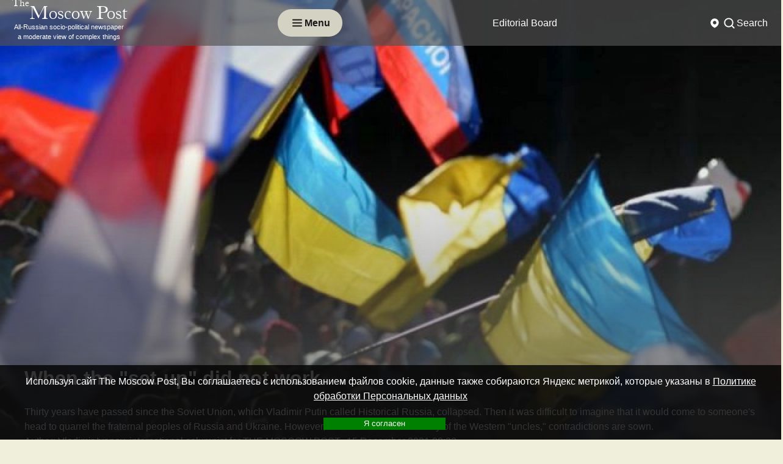

--- FILE ---
content_type: text/html; charset=utf-8
request_url: https://www.msk-post.com/in_world/when_the_set_up_did_not_work33082/
body_size: 15344
content:
<!DOCTYPE html>
<html lang="ru">
<head>
    <meta http-equiv="Content-Type" content="text/html; charset=utf-8"/>
    <meta http-equiv="X-UA-Compatible" content="IE=edge"/>
    <meta name="viewport" content="width=device-width,initial-scale=1"/>
    <link rel="apple-touch-icon" sizes="57x57" href="/img/site/favicons/apple-icon-57x57.png">
    <link rel="apple-touch-icon" sizes="60x60" href="/img/site/favicons/apple-icon-60x60.png">
    <link rel="apple-touch-icon" sizes="72x72" href="/img/site/favicons/apple-icon-72x72.png">
    <link rel="apple-touch-icon" sizes="76x76" href="/img/site/favicons/apple-icon-76x76.png">
    <link rel="apple-touch-icon" sizes="114x114" href="/img/site/favicons/apple-icon-114x114.png">
    <link rel="apple-touch-icon" sizes="120x120" href="/img/site/favicons/apple-icon-120x120.png">
    <link rel="apple-touch-icon" sizes="144x144" href="/img/site/favicons/apple-icon-144x144.png">
    <link rel="apple-touch-icon" sizes="152x152" href="/img/site/favicons/apple-icon-152x152.png">
    <link rel="apple-touch-icon" sizes="180x180" href="/img/site/favicons/apple-icon-180x180.png">
    <link rel="icon" type="image/svg+xml" sizes="120x120" href="/desing/favicons/icon-120x120.svg">
    <link rel="icon" type="image/png" sizes="192x192" href="/img/site/favicons/android-icon-192x192.png">
    <link rel="icon" type="image/png" sizes="32x32" href="/img/site/favicons/favicon-32x32.png">
    <link rel="icon" type="image/png" sizes="96x96" href="/img/site/favicons/favicon-96x96.png">
    <link rel="icon" type="image/png" sizes="16x16" href="/img/site/favicons/favicon-16x16.png">
    <link rel="manifest" href="/img/site/favicons/manifest.json">
    <meta name="msapplication-TileColor" content="#ffffff">
    <meta name="msapplication-TileImage" content="/img/site/favicons/ms-icon-144x144.png">
    <meta name="theme-color" content="#ffffff">


    <meta name="robots" content="noyaca"/>
    <meta name="Robots" content="INDEX,FOLLOW"/>
    <meta name="Document-state" content="Dynamic"/>
    <meta name="Revizit-after" content="5 days"/>
    <meta name="legal-url" content="www.msk-post.com"/>
    <title>When the set-up did not work | news from Russia and the World — The Moscow Post</title>
            <link rel="alternate" type="application/rss+xml" title="RSS The Moscow Post" href="/export/msk-post.rss"/>
        <link rel="canonical" href="https://www.msk-post.com/in_world/when_the_set_up_did_not_work33082/"/>
                <link rel="amphtml" href="https://www.msk-post.com/in_world/when_the_set_up_did_not_work33082/?amp=1"/>
    
    <meta name="description" content="When the set-up did not work. Thirty years have passed since the Soviet Union, which Vladimir Putin called Historical Russia, collapsed. Then it was difficult to imagine that it would come to someone&amp;#39;s head to quarrel the fraternal peoples of Russia and Ukraine. However, with the efforts and money of the Western &amp;quot;uncles,&amp;quot; contradictions are sown.">
                            <meta property="fb:app_id" content='100007987450928'>
                    <meta property="og:locale" content='en_EN'>
                    <meta property="og:type" content='article'>
                    <meta property="og:site_name" content='The Moscow Post'>
                    <meta property="article:section" content='In the world'>
                    <meta property="article:published_time" content='Wed, 15 Dec 2021 08:33:57 +0300'>
                    <meta property="og:title" content='When the set-up did not work | news from Russia and the World — The Moscow Post'>
                    <meta property="og:description" content='Thirty years have passed since the Soviet Union, which Vladimir Putin called Historical Russia, collapsed. Then it was difficult to imagine that it would come to someone&#39;s head to quarrel the fraternal peoples of Russia and Ukraine. However, with the efforts and money of the Western &quot;uncles,&quot; contradictions are sown.'>
                    <meta property="og:url" content='https://www.msk-post.com/in_world/when_the_set_up_did_not_work33082/'>
                    <meta property="og:image" content='https://www.msk-post.com/img/articles/34000/33082/medium_33082(800x0).webp'>
                    <meta property="og:image:width" content='300'>
                    <meta property="og:image:height" content='300'>
                                    <meta name="twitter:card" content='summary_large_image'>
                    <meta name="twitter:site" content='@themoscowpost_su'>
                    <meta name="twitter:title" content='When the set-up did not work | news from Russia and the World — The Moscow Post'>
                    <meta name="twitter:description" content='Thirty years have passed since the Soviet Union, which Vladimir Putin called Historical Russia, collapsed. Then it was difficult to imagine that it would come to someone&#39;s head to quarrel the fraternal peoples of Russia and Ukraine. However, with the efforts and money of the Western &quot;uncles,&quot; contradictions are sown.'>
                    <meta name="twitter:image" content='https://www.msk-post.com/img/articles/34000/33082/medium_33082(800x0).webp'>
                <meta name="msvalidate.01" content="8639893E0C063BD7678753B7148F8395"/>
    <meta name="verify-v1" content="dmMMFyMo/5oF8QeLSRDJhJKbRJUgNtWerO4TOmmSGHk="/>
    <meta name="yandex-verification" content="27d45d69434a0297"/>
    <meta name="yandex-verification" content="b54c263cc9e5c958"/>
    <meta name="yandex-verification" content="8665ea488cb2fdbc"/>
    <meta name="yandex-verification" content="b50b14521f88a728"/>
    <link rel="stylesheet" href="/css/templates/dzen/style.min.css?v1769007691"/>

    <!--script src="/js/vk.openapi.min.js?v1769007691" async=""></script-->


    <link href="/css/fontawesome/fontawesome.min.css" rel="stylesheet">
    <!--link href="/css/fontawesome/regular.min.css" rel="stylesheet"-->
    <link href="/css/fontawesome/solid.min.css" rel="stylesheet">

    <!-- Yandex.Metrika counter -->
<script type="text/javascript">
    (function(m,e,t,r,i,k,a){
        m[i]=m[i]||function(){(m[i].a=m[i].a||[]).push(arguments)};
        m[i].l=1*new Date();
        for (var j = 0; j < document.scripts.length; j++) {if (document.scripts[j].src === r) { return; }}
        k=e.createElement(t),a=e.getElementsByTagName(t)[0],k.async=1,k.src=r,a.parentNode.insertBefore(k,a)
    })(window, document,'script','https://mc.yandex.ru/metrika/tag.js?id=104267305', 'ym');

    ym(104267305, 'init', {ssr:true, webvisor:true, clickmap:true, ecommerce:"dataLayer", accurateTrackBounce:true, trackLinks:true});
</script>
<noscript><div><img src="https://mc.yandex.ru/watch/104267305" style="position:absolute; left:-9999px;" alt="" /></div></noscript>
<!-- /Yandex.Metrika counter -->
</head>
<body>
<div class="wrapper">
    <header class="header">
                            <div class="black header__top">
    <div class="header__container">
        <a href="/" class="header-top__logo">
            <p class="min">The</p>
            <p>Moscow Post</p>
            <span class="slogan s_news">All-Russian socio-political newspaper<br>a moderate view of complex things</span>
        </a>
        <div class="button-menu header__button-menu icon-menu your-menu">
            <svg xmlns="http://www.w3.org/2000/svg" width="24" height="25" viewBox="0 0 24 25" fill="none">
                <path d="M5 7.5H19" stroke="white" stroke-width="2" stroke-linecap="round"/>
                <path d="M5 12.5H19" stroke="white" stroke-width="2" stroke-linecap="round"/>
                <path d="M5 17.5H19" stroke="white" stroke-width="2" stroke-linecap="round"/>
            </svg>
            <p class="button-menu__text">Menu</p>
        </div>
                    <nav class="menu header__menu top">
                <ul class="menu__list">
                                                                    <li class="menu__item">
                            <a href="/abouts/info/" class="menu__link">Editorial Board</a>
                        </li>
                                                                    <li class="menu__item">
                            <a href="/all/" class="menu__link">All publications</a>
                        </li>
                                    </ul>
            </nav>
                <div class="header__choice">
            <div class="your-class header__region rigion">
                <svg xmlns="http://www.w3.org/2000/svg" width="24" height="25" viewBox="0 0 24 25" fill="none">
                    <path fill-rule="evenodd" clip-rule="evenodd" d="M12.398 20.304C13.881 19.5348 19 16.5163 19 11.5C19 7.63401 15.866 4.5 12 4.5C8.13401 4.5 5 7.63401 5 11.5C5 16.5163 10.119 19.5348 11.602 20.304C11.8548 20.4351 12.1452 20.4351 12.398 20.304ZM12 14.5C13.6569 14.5 15 13.1569 15 11.5C15 9.84315 13.6569 8.5 12 8.5C10.3431 8.5 9 9.84315 9 11.5C9 13.1569 10.3431 14.5 12 14.5Z" fill="#171717"/>
                </svg>
                            </div>
            <div class="your-class header__search search">
                <div class="search__item">
                    <svg xmlns="http://www.w3.org/2000/svg" width="24" height="25" viewBox="0 0 24 25" fill="none">
                        <circle cx="11" cy="11.5" r="7" stroke="#171717" stroke-width="2"/>
                        <path d="M20 20.5L17 17.5" stroke="#171717" stroke-width="2" stroke-linecap="round"/>
                    </svg>
                    <div class="search__title">Search</div>
                </div>
                <form class="search__form" action="/search/">
                    <input type="text" id="search" name="term" placeholder="Search" class="search__input"/>
                    <button class="search__button">
                        <svg xmlns="http://www.w3.org/2000/svg" width="24" height="25" viewBox="0 0 24 25" fill="none">
                            <circle cx="11" cy="11.5" r="7" stroke="#171717" stroke-width="2"/>
                            <path d="M20 20.5L17 17.5" stroke="#171717" stroke-width="2" stroke-linecap="round"/>
                        </svg>
                    </button>
                </form>
            </div>
        </div>
    </div>
</div>
<div class="your-menu header__open-menu open-menu">
    <div class="open-menu__container">
        <div class="open-menu__top">
            <div class="button-menu header__button-menu icon-menu">
                <img src="/img/site/templates/dzen/button-menu-close.svg" class="button-menu__icon"/>
                <p class="button-menu__text">Закрыть</p>
            </div>
            <div class="open-menu__row-logo">
                <img src="/img/site/templates/dzen/logo.svg" alt="The Moscow Post" class="open-menu__logo"/>
                <div class="header__logo-text-row">
                    <div class="header__logo-text logo-text"><span class="min">The </span><span>Moscow Post</span></div>
                </div>
            </div>
            <div class="header__choice" data-da=".open-menu__container, 980, last">
                <div class="your-class header__region rigion">
                    <svg xmlns="http://www.w3.org/2000/svg" width="24" height="25" viewBox="0 0 24 25" fill="none">
                        <path fill-rule="evenodd" clip-rule="evenodd" d="M12.398 20.304C13.881 19.5348 19 16.5163 19 11.5C19 7.63401 15.866 4.5 12 4.5C8.13401 4.5 5 7.63401 5 11.5C5 16.5163 10.119 19.5348 11.602 20.304C11.8548 20.4351 12.1452 20.4351 12.398 20.304ZM12 14.5C13.6569 14.5 15 13.1569 15 11.5C15 9.84315 13.6569 8.5 12 8.5C10.3431 8.5 9 9.84315 9 11.5C9 13.1569 10.3431 14.5 12 14.5Z" fill="#171717"/>
                    </svg>
                                    </div>
                <div class="your-class header__search search">
                    <div class="search__item">
                        <svg xmlns="http://www.w3.org/2000/svg" width="24" height="25" viewBox="0 0 24 25" fill="none">
                            <circle cx="11" cy="11.5" r="7" stroke="#171717" stroke-width="2"/>
                            <path d="M20 20.5L17 17.5" stroke="#171717" stroke-width="2" stroke-linecap="round"/>
                        </svg>
                        <div class="search__title">Search</div>
                    </div>
                    <form class="search__form" action="/search/">
                        <input type="text" id="search" name="term" placeholder="Search" class="search__input"/>
                        <button class="search__button">
                            <svg xmlns="http://www.w3.org/2000/svg" width="24" height="25" viewBox="0 0 24 25" fill="none">
                                <circle cx="11" cy="11.5" r="7" stroke="#171717" stroke-width="2"/>
                                <path d="M20 20.5L17 17.5" stroke="#171717" stroke-width="2" stroke-linecap="round"/>
                            </svg>
                        </button>
                    </form>
                </div>
            </div>
        </div>
        <div class="open-menu__bottom">
                            <nav class="menu open-menu__menu menu-top">
                    <ul class="menu__list">
                        <li class="menu__item"><a href="/all/" class="menu__link page-section-link">All publications</a></li>
                                                                                                                                        <li class="menu__item">
                                    <a href="/politics/" class="menu__link page-section-link">Politics</a>
                                </li>
                                                                                                                <li class="menu__item active">
                                    <a href="/in_world/" class="menu__link page-section-link">In the world</a>
                                </li>
                                                                                                                <li class="menu__item">
                                    <a href="/economics/" class="menu__link page-section-link">Economy</a>
                                </li>
                                                                                                                <li class="menu__item">
                                    <a href="/culture/" class="menu__link page-section-link">Culture</a>
                                </li>
                                                                                                                <li class="menu__item">
                                    <a href="/sport/" class="menu__link page-section-link">Sport</a>
                                </li>
                                                                                                                <li class="menu__item">
                                    <a href="/society/" class="menu__link page-section-link">Society</a>
                                </li>
                                                                                                                <li class="menu__item">
                                    <a href="/redactor/" class="menu__link page-section-link">Author's column</a>
                                </li>
                                                                                                                <li class="menu__item">
                                    <a href="/regions/" class="menu__link page-section-link">Регионы</a>
                                </li>
                                                                                                                <li class="menu__item">
                                    <a href="/abouts/info/" class="menu__link page-section-link">Editorial Board</a>
                                </li>
                                                                                                                            </ul>
                </nav>
                                        <div class="open-menu__social">
                                    </div>
                    </div>
    </div>
</div>            </header>
    <main class="page">
                    <div data-observ></div>
            <section class="name-news" itemscope="" itemtype="http://schema.org/Article">
    <picture itemprop="image" itemscope itemtype="http://schema.org/ImageObject">
        <img srcset="/img/articles/34000/33082/medium_33082(1920x0).webp?v1639546437 1920w"src="/img/articles/34000/33082/medium_33082(1920x0).jpg?v1639546437"itemprop="url" loading="lazy" class="name-news__fon" title="When the &quot;set-up&quot; did not work" alt="When the &quot;set-up&quot; did not work" loading="lazy"width='1920' />    </picture>
        <div class="name-news__container" itemprop="publisher" itemscope itemtype="http://schema.org/Organization">
        <meta itemprop="name" content="The Moscow post"/>
        <span itemprop="logo" itemscope itemtype="http://schema.org/ImageObject">
            <img srcset="/img/articles/34000/33082/medium_33082(100x0).webp?v1639546437 100w"src="/img/articles/34000/33082/medium_33082(100x0).jpg?v1639546437"itemprop="image url" class="img-shaddow article-img" style="display:none;" title="When the &quot;set-up&quot; did not work" alt="When the &quot;set-up&quot; did not work" loading="lazy"width='100' />            <meta itemprop="width" content="100">
            <meta itemprop="height" content="100">
            <meta itemprop="name" content="When the "set-up" did not work">
        </span>
        <meta itemprop="dateModified" content="2021-12-15 08:33:57"/>
        <meta itemscope itemprop="mainEntityOfPage" itemType="http://schema.org/WebPage" itemid="/in_world/when_the_set_up_did_not_work33082/" content="/in_world/when_the_set_up_did_not_work33082/"/>
        <div class="name-news__body">
            <div class="name-news__title">
                <h1 itemprop="name headline">When the "set-up" did not work</h1>
                                    <p>Thirty years have passed since the Soviet Union, which Vladimir Putin called Historical Russia, collapsed. Then it was difficult to imagine that it would come to someone&#39;s head to quarrel the fraternal peoples of Russia and Ukraine. However, with the efforts and money of the Western &quot;uncles,&quot; contradictions are sown.</p>                            </div>
                        <div class="name-news__author">
                Author: <span itemprop="author">Vladimir Ivanov, international columnist for THE MOSCOW POST</span>,&nbsp;                <span itemprop="datePublished">15 December 2021 08:33            </div>
                    </div>
    </div>
</section>
<div class="news page__container" id="page-container">
    <aside class="aside left">
        <div class="aside__menu on_topic_articles" data-da=".block-news__row, 1700, 1"><div class="aside__menu__title">Смотрите также</div><div class="about__news-row sidebar_left"><a href="/economics/the-owners-of-the-golden-apple-are-still-fruits-34910/" data-article_id="34910" class="about__news news-block">
                    <div class="news-block__img">
                        <picture><img srcset="/img/articles/35000/34910/small_34910(250x0).webp?v1764592383 250w"src="/img/articles/35000/34910/small_34910(250x0).jpg?v1764592383"class="img-shaddow" title="The owners of the Golden Apple are still fruits…" alt="The owners of the Golden Apple are still fruits…" loading="lazy"width='250' /></picture>
                    </div>
                    <div class="news-block__head">
                        <div class="news-block__title">The owners of the Golden Apple are still fruits…</div>
                        <p class="data">01 December 2025 15:16</p>
                    </div>
                </a><a href="/economics/bitter-aftertaste-from-the-khotimsky-brothers-halva-34908/" data-article_id="34908" class="about__news news-block">
                    <div class="news-block__img">
                        <picture><img srcset="/img/articles/35000/34908/small_34908(250x0).webp?v1764342439 250w"src="/img/articles/35000/34908/small_34908(250x0).jpg?v1764342439"class="img-shaddow" title="Bitter aftertaste from the Khotimsky brothers' Halva" alt="Bitter aftertaste from the Khotimsky brothers' Halva" loading="lazy"width='250' /></picture>
                    </div>
                    <div class="news-block__head">
                        <div class="news-block__title">Bitter aftertaste from the Khotimsky brothers' Halva</div>
                        <p class="data">28 November 2025 18:07</p>
                    </div>
                </a><a href="/politics/corruption-neoplasm-are-semenovs-subordinates-stealing-from-children-34907/" data-article_id="34907" class="about__news news-block">
                    <div class="news-block__img">
                        <picture><img srcset="/img/articles/35000/34907/small_34907(250x0).webp?v1764343034 250w"src="/img/articles/35000/34907/small_34907(250x0).jpg?v1764343034"class="img-shaddow" title="Corruption neoplasm: are Semenov's subordinates stealing from children?" alt="Corruption neoplasm: are Semenov's subordinates stealing from children?" loading="lazy"width='250' /></picture>
                    </div>
                    <div class="news-block__head">
                        <div class="news-block__title">Corruption neoplasm: are Semenov's subordinates stealing from children?</div>
                        <p class="data">28 November 2025 17:54</p>
                    </div>
                </a><a href="/politics/the-ice-maze-of-governor-kotyukov-34906/" data-article_id="34906" class="about__news news-block">
                    <div class="news-block__img">
                        <picture><img srcset="/img/articles/35000/34906/small_34906(250x0).webp?v1764342572 250w"src="/img/articles/35000/34906/small_34906(250x0).jpg?v1764342572"class="img-shaddow" title="The ice Maze of Governor Kotyukov" alt="The ice Maze of Governor Kotyukov" loading="lazy"width='250' /></picture>
                    </div>
                    <div class="news-block__head">
                        <div class="news-block__title">The ice Maze of Governor Kotyukov</div>
                        <p class="data">27 November 2025 14:32</p>
                    </div>
                </a><a href="/economics/the-influence-from-sechin-the-sums-from-the-magomedovs-34905/" data-article_id="34905" class="about__news news-block">
                    <div class="news-block__img">
                        <picture><img srcset="/img/articles/35000/34905/small_34905(250x0).webp?v1764242158 250w"src="/img/articles/35000/34905/small_34905(250x0).jpg?v1764242158"class="img-shaddow" title="The influence from Sechin, the sums from the Magomedovs?" alt="The influence from Sechin, the sums from the Magomedovs?" loading="lazy"width='250' /></picture>
                    </div>
                    <div class="news-block__head">
                        <div class="news-block__title">The influence from Sechin, the sums from the Magomedovs?</div>
                        <p class="data">27 November 2025 14:11</p>
                    </div>
                </a><a href="/politics/terekhov-and-milvit-unconditional-crime-and-suspended-punishment-34903/" data-article_id="34903" class="about__news news-block">
                    <div class="news-block__img">
                        <picture><img srcset="/img/articles/35000/34903/small_34903(250x0).webp?v1764172119 250w"src="/img/articles/35000/34903/small_34903(250x0).jpg?v1764172119"class="img-shaddow" title="Terekhov and Milvit: unconditional crime and suspended punishment…" alt="Terekhov and Milvit: unconditional crime and suspended punishment…" loading="lazy"width='250' /></picture>
                    </div>
                    <div class="news-block__head">
                        <div class="news-block__title">Terekhov and Milvit: unconditional crime and suspended punishment…</div>
                        <p class="data">26 November 2025 18:48</p>
                    </div>
                </a><a href="/politics/eleven-friends-of-denis-semenov-34902/" data-article_id="34902" class="about__news news-block">
                    <div class="news-block__img">
                        <picture><img srcset="/img/articles/35000/34902/small_34902(250x0).webp?v1764153214 250w"src="/img/articles/35000/34902/small_34902(250x0).jpg?v1764153214"class="img-shaddow" title="Eleven friends of Denis Semenov" alt="Eleven friends of Denis Semenov" loading="lazy"width='250' /></picture>
                    </div>
                    <div class="news-block__head">
                        <div class="news-block__title">Eleven friends of Denis Semenov</div>
                        <p class="data">26 November 2025 13:33</p>
                    </div>
                </a><a href="/politics/housing-and-communal-services-a-colossus-with-feet-of-clay-semyonov-and-tikunov-besieged-pavlovsky-posad-34901/" data-article_id="34901" class="about__news news-block">
                    <div class="news-block__img">
                        <picture><img srcset="/img/articles/35000/34901/small_34901(250x0).webp?v1764152113 250w"src="/img/articles/35000/34901/small_34901(250x0).jpg?v1764152113"class="img-shaddow" title="Housing and communal services-A Colossus with feet of clay: Semyonov and Tikunov &quot;besieged&quot; Pavlovsky Posad?" alt="Housing and communal services-A Colossus with feet of clay: Semyonov and Tikunov &quot;besieged&quot; Pavlovsky Posad?" loading="lazy"width='250' /></picture>
                    </div>
                    <div class="news-block__head">
                        <div class="news-block__title">Housing and communal services-A Colossus with feet of clay: Semyonov and Tikunov "besieged" Pavlovsky Posad?</div>
                        <p class="data">25 November 2025 15:36</p>
                    </div>
                </a><a href="/politics/bound-by-one-elinkom-denis-semenov-and-roman-tikunov-34900/" data-article_id="34900" class="about__news news-block">
                    <div class="news-block__img">
                        <picture><img srcset="/img/articles/35000/34900/small_34900(250x0).webp?v1760706303 250w"src="/img/articles/35000/34900/small_34900(250x0).jpg?v1760706303"class="img-shaddow" title="Bound by one &quot;Elinkom&quot;: Denis Semenov and Roman Tikunov" alt="Bound by one &quot;Elinkom&quot;: Denis Semenov and Roman Tikunov" loading="lazy"width='250' /></picture>
                    </div>
                    <div class="news-block__head">
                        <div class="news-block__title">Bound by one "Elinkom": Denis Semenov and Roman Tikunov</div>
                        <p class="data">17 October 2025 16:05</p>
                    </div>
                </a><a href="/politics/malkevich-doesnt-need-such-pr-34899/" data-article_id="34899" class="about__news news-block">
                    <div class="news-block__img">
                        <picture><img srcset="/img/articles/35000/34899/small_34899(250x0).webp?v1760705353 250w"src="/img/articles/35000/34899/small_34899(250x0).jpg?v1760705353"class="img-shaddow" title="Malkevich doesn't need such PR" alt="Malkevich doesn't need such PR" loading="lazy"width='250' /></picture>
                    </div>
                    <div class="news-block__head">
                        <div class="news-block__title">Malkevich doesn't need such PR</div>
                        <p class="data">17 October 2025 15:47</p>
                    </div>
                </a></div></div><div class="aside__menu mostreads" data-da=".block-news__row, 1700, 2"><div class="aside__menu__title">Самые читаемые</div><div class="about__news-row sidebar_left"><a href="/economics/tyo-hunting-grounds-covered-offshore-34184/" data-article_id="34184" class="about__news news-block">
                    <div class="news-block__img">
                        <picture><img srcset="/img/articles/35000/34184/small_34184(250x0).webp?v1711122347 250w"src="/img/articles/35000/34184/small_34184(250x0).jpg?v1711122347"class="img-shaddow" title="Tyo hunting grounds covered offshore" alt="Tyo hunting grounds covered offshore" loading="lazy"width='250' /></picture>
                    </div>
                    <div class="news-block__head">
                        <div class="news-block__title">Tyo hunting grounds covered offshore</div>
                        <p class="data">22 March 2024 15:28</p>
                    </div>
                </a><a href="/economics/lzostny_taran34177/" data-article_id="34177" class="about__news news-block">
                    <div class="news-block__img">
                        <picture><img srcset="/img/articles/35000/34177/small_34177(250x0).webp?v1710909245 250w"src="/img/articles/35000/34177/small_34177(250x0).jpg?v1710909245"class="img-shaddow" title="LZOStny Taran" alt="LZOStny Taran" loading="lazy"width='250' /></picture>
                    </div>
                    <div class="news-block__head">
                        <div class="news-block__title">LZOStny Taran</div>
                        <p class="data">20 March 2024 07:34</p>
                    </div>
                </a><a href="/economics/from_the_authority_of_pavel_tyo_blew_crime34167/" data-article_id="34167" class="about__news news-block">
                    <div class="news-block__img">
                        <picture><img srcset="/img/articles/35000/34167/small_34167(250x0).webp?v1710303194 250w"src="/img/articles/35000/34167/small_34167(250x0).jpg?v1710303194"class="img-shaddow" title="From the authority of Pavel Tyo blew &quot;crime&quot;" alt="From the authority of Pavel Tyo blew &quot;crime&quot;" loading="lazy"width='250' /></picture>
                    </div>
                    <div class="news-block__head">
                        <div class="news-block__title">From the authority of Pavel Tyo blew "crime"</div>
                        <p class="data">13 March 2024 07:13</p>
                    </div>
                </a><a href="/economics/games_susanyan_with_the_state_tax_schematic_from_shurik34139/" data-article_id="34139" class="about__news news-block">
                    <div class="news-block__img">
                        <picture><img srcset="/img/articles/35000/34139/small_34139(250x0).webp?v1708403375 250w"src="/img/articles/35000/34139/small_34139(250x0).jpg?v1708403375"class="img-shaddow" title="&quot;Games&quot; Susanyan with the state: tax schematic from Shurik" alt="&quot;Games&quot; Susanyan with the state: tax schematic from Shurik" loading="lazy"width='250' /></picture>
                    </div>
                    <div class="news-block__head">
                        <div class="news-block__title">"Games" Susanyan with the state: tax schematic from Shurik</div>
                        <p class="data">20 February 2024 07:29</p>
                    </div>
                </a></div></div><div class="aside__menu politics" data-da=".block-news__row, 1700, 3"><div class="aside__menu__title">Politics</div><div class="about__news-row sidebar_left"><a href="/politics/the-eye-of-paul-seeks-to-sergunin-34895/" data-article_id="34895" class="about__news news-block">
                    <div class="news-block__img">
                        <picture><img srcset="/img/articles/35000/34895/small_34895(250x0).webp?v1760092002 250w"src="/img/articles/35000/34895/small_34895(250x0).jpg?v1760092002"class="img-shaddow" title="The &quot;Eye&quot; of Paul &quot;seeks&quot; To Sergunin" alt="The &quot;Eye&quot; of Paul &quot;seeks&quot; To Sergunin" loading="lazy"width='250' /></picture>
                    </div>
                    <div class="news-block__head">
                        <div class="news-block__title">The "Eye" of Paul "seeks" To Sergunin</div>
                        <p class="data">10 October 2025 13:24</p>
                    </div>
                </a><a href="/politics/the-chancery-has-not-passed-and-the-kmo-is-still-drowning-in-debt-34894/" data-article_id="34894" class="about__news news-block">
                    <div class="news-block__img">
                        <picture><img srcset="/img/articles/35000/34894/small_34894(250x0).webp?v1760006415 250w"src="/img/articles/35000/34894/small_34894(250x0).jpg?v1760006415"class="img-shaddow" title="The &quot;chancery&quot; has not passed, and the KMO is still drowning in debt" alt="The &quot;chancery&quot; has not passed, and the KMO is still drowning in debt" loading="lazy"width='250' /></picture>
                    </div>
                    <div class="news-block__head">
                        <div class="news-block__title">The "chancery" has not passed, and the KMO is still drowning in debt</div>
                        <p class="data">09 October 2025 13:39</p>
                    </div>
                </a><a href="/politics/sergunina-and-safaniev-converged-on-khodynka-34893/" data-article_id="34893" class="about__news news-block">
                    <div class="news-block__img">
                        <picture><img srcset="/img/articles/35000/34893/small_34893(250x0).webp?v1760005296 250w"src="/img/articles/35000/34893/small_34893(250x0).jpg?v1760005296"class="img-shaddow" title="Sergunina and Safaniev &quot;converged&quot; on Khodynka" alt="Sergunina and Safaniev &quot;converged&quot; on Khodynka" loading="lazy"width='250' /></picture>
                    </div>
                    <div class="news-block__head">
                        <div class="news-block__title">Sergunina and Safaniev "converged" on Khodynka</div>
                        <p class="data">09 October 2025 13:21</p>
                    </div>
                </a><a href="/politics/special-installation-in-smolensk-how-veterans-of-their-military-were-thrown-on-salaries-tickets-and-even-a-work-book-34892/" data-article_id="34892" class="about__news news-block">
                    <div class="news-block__img">
                        <picture><img srcset="/img/articles/35000/34892/small_34892(250x0).webp?v1760002061 250w"src="/img/articles/35000/34892/small_34892(250x0).jpg?v1760002061"class="img-shaddow" title="&quot;Special installation&quot; in Smolensk: how veterans of their military were thrown on salaries, tickets and even a work book" alt="&quot;Special installation&quot; in Smolensk: how veterans of their military were thrown on salaries, tickets and even a work book" loading="lazy"width='250' /></picture>
                    </div>
                    <div class="news-block__head">
                        <div class="news-block__title">"Special installation" in Smolensk: how veterans of their military were thrown on salaries, tickets and even a work book</div>
                        <p class="data">09 October 2025 12:27</p>
                    </div>
                </a><a href="/politics/the-service-won-the-elections-were-held-without-surprises-34887/" data-article_id="34887" class="about__news news-block">
                    <div class="news-block__img">
                        <picture><img srcset="/img/articles/35000/34887/small_34887(250x0).webp?v1758542917 250w"src="/img/articles/35000/34887/small_34887(250x0).jpg?v1758542917"class="img-shaddow" title="The service won: the elections were held without surprises" alt="The service won: the elections were held without surprises" loading="lazy"width='250' /></picture>
                    </div>
                    <div class="news-block__head">
                        <div class="news-block__title">The service won: the elections were held without surprises</div>
                        <p class="data">16 September 2025 12:07</p>
                    </div>
                </a></div></div><div class="aside__menu economics" data-da=".block-news__row, 1700, 4"><div class="aside__menu__title">Economy</div><div class="about__news-row sidebar_left"><a href="/economics/the-eternal-youth-of-the-gladkins-couple-34898/" data-article_id="34898" class="about__news news-block">
                    <div class="news-block__img">
                        <picture><img srcset="/img/articles/35000/34898/small_34898(250x0).webp?v1760706408 250w"src="/img/articles/35000/34898/small_34898(250x0).jpg?v1760706408"class="img-shaddow" title="The eternal youth of the Gladkins couple" alt="The eternal youth of the Gladkins couple" loading="lazy"width='250' /></picture>
                    </div>
                    <div class="news-block__head">
                        <div class="news-block__title">The eternal youth of the Gladkins couple</div>
                        <p class="data">17 October 2025 15:16</p>
                    </div>
                </a><a href="/economics/lithium-fever-or-atakuev-under-the-wing-of-gazprom-34889/" data-article_id="34889" class="about__news news-block">
                    <div class="news-block__img">
                        <picture><img srcset="/img/articles/35000/34889/small_34889(250x0).webp?v1758883910 250w"src="/img/articles/35000/34889/small_34889(250x0).jpg?v1758883910"class="img-shaddow" title="Lithium fever or Atakuev under the &quot;wing&quot; of Gazprom" alt="Lithium fever or Atakuev under the &quot;wing&quot; of Gazprom" loading="lazy"width='250' /></picture>
                    </div>
                    <div class="news-block__head">
                        <div class="news-block__title">Lithium fever or Atakuev under the "wing" of Gazprom</div>
                        <p class="data">26 September 2025 13:50</p>
                    </div>
                </a><a href="/economics/is-khizir-attacking-sechin-leading-34888/" data-article_id="34888" class="about__news news-block">
                    <div class="news-block__img">
                        <picture><img srcset="/img/articles/35000/34888/small_34888(250x0).webp?v1758544522 250w"src="/img/articles/35000/34888/small_34888(250x0).jpg?v1758544522"class="img-shaddow" title="Is Khizir &quot;attacking&quot;, Sechin leading?" alt="Is Khizir &quot;attacking&quot;, Sechin leading?" loading="lazy"width='250' /></picture>
                    </div>
                    <div class="news-block__head">
                        <div class="news-block__title">Is Khizir "attacking", Sechin leading?</div>
                        <p class="data">22 September 2025 15:35</p>
                    </div>
                </a><a href="/economics/shelaputny-developer-denis-borodako-34883/" data-article_id="34883" class="about__news news-block">
                    <div class="news-block__img">
                        <picture><img srcset="/img/articles/35000/34883/small_34883(250x0).webp?v1756394108 250w"src="/img/articles/35000/34883/small_34883(250x0).jpg?v1756394108"class="img-shaddow" title="Shelaputny developer Denis Borodako" alt="Shelaputny developer Denis Borodako" loading="lazy"width='250' /></picture>
                    </div>
                    <div class="news-block__head">
                        <div class="news-block__title">Shelaputny developer Denis Borodako</div>
                        <p class="data">28 August 2025 18:15</p>
                    </div>
                </a><a href="/economics/there-is-no-birzhin-veren-who-is-behind-the-26-billion-project-in-crimea-34876/" data-article_id="34876" class="about__news news-block">
                    <div class="news-block__img">
                        <picture><img srcset="/img/articles/35000/34876/small_34876(250x0).webp?v1755702792 250w"src="/img/articles/35000/34876/small_34876(250x0).jpg?v1755702792"class="img-shaddow" title="There is no Birzhin Veren: who is behind the 26 billion project in Crimea" alt="There is no Birzhin Veren: who is behind the 26 billion project in Crimea" loading="lazy"width='250' /></picture>
                    </div>
                    <div class="news-block__head">
                        <div class="news-block__title">There is no Birzhin Veren: who is behind the 26 billion project in Crimea</div>
                        <p class="data">20 August 2025 18:13</p>
                    </div>
                </a></div></div>    </aside>
        <div class="page__content">
        <section class="content">
            <div class="content__container">
                <div class="content__crumbs crumbs" aria-label="breadcrumb">
                    <ul itemscope="" itemtype="http://schema.org/BreadcrumbList" class="breadcrumb">
                        <li itemscope="" itemprop="itemListElement" itemtype="http://schema.org/ListItem" class="breadcrumb-item">
                            <a rel="nofollow" itemprop="item" title="The first page" href="/">
                                <span itemprop="name">The first page</span>
                                <meta itemprop="position" content="1">
                            </a>
                        </li>
                        <li itemscope="" itemprop="itemListElement" itemtype="http://schema.org/ListItem" class="breadcrumb-item">
                            <a rel="nofollow" itemprop="item" title="In the world" href="/in_world/">
                                <span itemprop="name">In the world</span>
                                <meta itemprop="position" content="2">
                            </a>
                        </li>
                        <li itemscope="" itemprop="itemListElement" itemtype="http://schema.org/ListItem" class="breadcrumb-item active" aria-current="page">
                            <span itemprop="name">When the "set-up" did not work</span>
                            <meta itemprop="position" content="3">
                        </li>
                    </ul>
                </div>
                <div class="content__body">
                                            <section><p>Thirty years have passed since the Soviet Union, which Vladimir Putin called Historical Russia, collapsed. Then it was difficult to imagine that it would come to someone&#39;s head to quarrel the fraternal peoples of Russia and Ukraine. However, with the efforts and money of the Western &quot;uncles,&quot; contradictions are sown.</p></section>
                                        <p><strong>Patronage that is offensive</strong></p><p>It seems that Washington really believed that Russia&#39;s ties with the world can be tried to undermine without risking its own economic interests. But that&#39;s not exactly true.</p><p>Indeed, bilateral economic relations between the United States and Russia are limited. The volume of bilateral trade according to the data for 2020 amounted to about 24 billion dollars. Russia&#39;s main trading partners are in Asia and Europe. But no one has yet calculated the consequences of possible comprehensive anti-Russian sanctions on the world economy, the correspondent of <a class="linkAs" target="_blank" href="/">The Moscow Post</a> reports.</p><p>For the extremely close American political community, including Congress, Russia is an adversary and a source of &quot;harm.&quot; Interference in elections, cyber attacks, human rights, etc. Political relations on the outer circuit are also thin, there is practically no positive agenda. This was pointed out by Sergey Ryabkov in an interview with the Izvestia newspaper. Konstantin Kosachev says this: &quot;Washington does not so much think how to behave with Russia in order to benefit, but more often in an applied sense: what, they say, to do with Russia in the context of China, Iran, Syria, Ukraine, Georgia, Libya, etc.?&quot; This harms relationships that are in &quot;negative stagnation.&quot;</p><p>What has become unusual for the United States is counter-warnings from Moscow and a demand to reckon with Russia&#39;s security interests in exchange for strategic stability and diplomacy. In this regard, Donbass, or rather the part of it that managed to &quot;disagree&quot; with Kiev-2014 and leave the Bandera under the protection of the DPR and LPR, is a minor fragment in Washington&#39;s foreign agenda. But the small crisis around Donbass is fraught with big problems for the interests of the United States, for the interests of American security itself.</p><p>Perhaps Biden decided that the civil war in this part of Ukraine can be made a lever in isolating Russia, but can also be used as a springboard to peacemaking. Taking care of the world for old Biden is more important than a universal fight. Strictly speaking, the United States was drawn into this distant conflict in a difficult part of the post-Soviet world due to the inertia of hostile relations with the USSR.</p><p>Support for an independent Ukraine was a continuation of the Cold War with an already defunct Soviet Union. The struggle, mainly ideological, which was in every possible way fueled by the dubious &quot;characters with the ideology of V. Nuland and M. McFaul, [heirs to the ideas of Z. Brzezinsky] and this in itself is a significant factor in deterring any development&quot; of normal ties with Russia, &quot;Kosachev said.</p><p>The United States looked at Ukraine at the highest and highest level, but not on the basis of economic interests or knowledge of the situation. The country was supposed to be made &quot;anti-Russia,&quot; not knowing that its southeast is Russia. Bill Clinton visited Kiev three times. Obama was a senator in Ukraine, and Biden came six times as vice president. But they were not up to the history of Ukraine, which was part of the USSR.</p><p>But I remember the visit of George W. Bush and how he, speaking in the Rada, warned: &quot;Do not think that we can afford to solve your problems for you. Theodore Roosevelt, one of our great presidents, once wrote: &quot;Being patronized is as offensive as being insulted.&quot; And he added (in today&#39;s realities, &quot;finished off&quot;), saying the following: &quot;Americans... will not help those who promote suicidal nationalism generated by ethnic hatred. &quot;</p><p><strong>&quot;Narcotic&quot; euronestoyaniye</strong></p><p>For Germany independent Ukraine looked as the desired territory for development. The European Union supported old dreams of Berlin and also the new attractive direction for the expansion and for bureaucracy of NATO. Striving for independence, Kiev aspired to Europe. The shortest way to the European Union lay through NATO. &quot;Independent&quot; wanted to become a strategic reserve of the West. Moscow quite so also perceives it. A rare example when there are no divergences in estimates.</p><p>In this sense the West for the fourth time for the last two hundred ten years dangerously approached line behind which the accidental shot can derail everything. This time the West approached Russia both by inertia, and on greed, without wishing the open conflict. I came nearer and strukhnut! The threat of the conflict, probably, can keep the White House, the European Union and even unruly Stoltenberg from escalation.</p><p>But warning &quot;hand bell&quot; can not ring out for field commanders of AFU, for those who were already tired to sit in trenches on the line of demarcation moreover with new anti-tank missiles. In it the main source of danger. Therefore Washington does laying between own safety and problems of Europe. Like, if there is a collision of Russia with Ukraine, forces of NATO won&#39;t interfere, but punishment for Moscow will be severe.</p><p>Group seven (G7), including Germany and France, once stirred up brains to the Kiev elite the idea of &quot;transition&quot; of Ukraine to an euro-state, too terribly warn Russia that hypothetical invasion will entail serious consequences and will force to pay a high price. The Russian President&#39;s Press Secretary Dmitry Peskov didn&#39;t exclude that such campaign is a camouflage for cover of &quot;aggressive thoughts which can take place in Kiev&quot;. Without the conflict with Russia Kiev will be lost in internal problems of Ukraine.</p><p>Especially as at an imperious top manners were already cut through to dictate to the West how to behave with Russia. In article in Foreign Affairs the Foreign Minister Kuleba suggested the West to explain to Moscow that Ukraine is a &quot;part of the West and future member of the EU and NATO&quot;, to use &quot;infernal sanctions&quot; in case of &quot;invasion&quot;, to achieve &quot;peace with a great effort&quot;, arming Ukraine. In this role of &quot;the strategic partner&quot; the West defending all free world from Russia, Kiev can &quot;achieve fair peaceful settlement&quot; in Donbass. But for this purpose it is necessary to rewrite the Minsk Agreement.</p><p><strong>When hand over nerves</strong></p><p>Crisis in the relations of Russia with Ukraine and also excessively the intense relations with the West and NATO brought to Russia and the vital changes. There was it nearly eight years ago when Sevastopol and the Crimea were a part of the Russian Federation again. Sounds paradoxically, but a coup d&#39;etat, kind of &quot;unnoticed&quot; by the western guarantors of the agreement with Yanukovych, plus assertiveness of the USA on the verge of impudence in style &quot;a la Victoria Nuland&quot; gave a historical chance to the Crimea. The part of Historical Russia which is illegally &quot;presented&quot; to Kiev returned without the use of force.</p><p>Vladimir Putin, addressing on March 18, 2014 deputies of the State Duma, members of the Federation Council, heads of regions of Russia and representatives of civil society, I told in the Address: &quot;I will remind also that in Kiev statements for the fastest entry of Ukraine into NATO were already heard. What would be meant by this prospect for the Crimea and Sevastopol?&quot;.</p><p>Can be to it the Judo philosophy (soft way) helped? And not only with the Crimea, but also in another matters for two decades? Judge:</p><p>- The American missile defense system is almost nullified by the Russian hyper sound.</p><p>- Attempts to destabilize Assad&#39;s regime in Syria turned back successful anti-terrorist operation and the Russian bases in the Mediterranean.</p><p>- Plans of the West of political reformatting of Belarus led to strengthening of the Union State and strategic positions of Moscow.</p><p>- The aspiration to limit a role of Gazprom in Europe and to stop &quot;Nord Stream-2&quot; came across record increase in prices for gas.</p><p>- The sanctions regime wonderfully returned to Russia a role of the exporter of food, became an incentive to industrial and technological self-sufficiency.</p><p>- The space program of the USA still depends on the Russian engines.</p><p>- Even the climatic summit in Glasgow helped to report the EU that the fuel and energy balance of the Russian Federation is &quot;purer&quot; in comparison by other countries already today.</p><p>- History of the vaccine &quot;Sputnik-V&quot; and its certification which became a symbol of the competitive relations of the West and Russia in the sphere of high technologies is known to all.</p><p>Simple conclusion. The nervous West in twenty years quite often &quot;failed and missed&quot; in attempts to constrain Russia. And this list if desired can be continued, to fill up and to remember even more often the relations of Russia with China, to develop connections with the market of this country, other economies of the Pacific Rim. By the way, Vladimir Putin and the Chinese President Xi Jinping will hold on December 15, 2021 negotiations in a videoconference format. And natural gas is necessary not only Europe that is, actually, well known in Gazprom.</p><p><strong>I always want to eat</strong></p><p>It is clear that no conversation about relations between Russia and Ukraine is without mentioning the Nord Stream-2 project. Except for the latest talks between Vladimir Putin and Joe Biden. This pipeline is destined to go down in the history of the industry, almost like the COVID pandemic being recorded in the history of WHO.</p><p>Autumn 2021 generally passed under the &quot;constellation of Miller&quot; and another profile gas company &quot;Novatek.&quot; Record increase in gas prices, Gazprom&#39;s contract with Hungary, preferential prices of the contract with Serbia. And now it is Berlin&#39;s turn to accept this very Russian gas. Chancellor Olaf Scholz, who previously spoke to the union of chemists and power engineers, spoke about the need to increase gas generation by 12 GW by 2030, bring them to 43 GW. If production at the Dutch Groningen stops, one Germany can take the entire volume of gas of the Nord Stream-2 project.</p><p>Poland is also forced to bet on Russian gas, not conflict. And demands to reconsider the contract again due to the increased &quot;market prices.&quot; Although it was Warsaw that until recently opposed not only the &quot;additional gas&quot; of the Nord Stream-2 project, but also demanded the introduction of &quot;market&quot; pricing principles under the Yamal contract. At the same time, the court received a lot of money from Gazprom. It remains to wait for the next contract, the current one is ending.</p><p>And another symbol. The first batch of Yamal LNG LNG was sent to the UK, to a terminal in Kent County. This is to the words of Lisa Trass that Europe should abandon Russian gas. Four years later, the operator of the next Arctic SPG-2 project reports that agreements on the foreign part of financing the project have been drawn up. Foreign shareholders contributed $10.6 billion, the entire project cost is estimated at $21.3 billion.</p><p>Arctic LNG 2 has contracted the entire future volume of production 20 years ahead. The buyers under the agreements were the trading structures of the project shareholders - Novatek itself, French Total, Chinese CNOOC and CNODC (CNPC subsidiary), as well as a consortium of Japanese Mitsui &amp; Co and JOGMEC. Asia will be a priority for sales, but the terminal in Kent County will still be able to earn extra money on Russian LNG.</p><p><strong>When there are no more questions</strong></p><p>As we see, frontal pressure to take Russia out of balance did not always succeed, contractual &quot;fraud&quot; sometimes did not work, and some of Russia&#39;s answers were very convincing. The outgoing year was additionally painted by the formal break of the Russian Federation with NATO. To some extent, the tension diluted the second, virtual summit of the presidents of Russia and the United States.</p><p>The leaders talked, some agreements became known. Biden proposed de-escalation and diplomacy as a tool to stabilize the situation, which Washington itself destabilized. The Minsk agreements and the Norman format appeared in the negotiation dictionary. It turned out, in particular, that the United States was not going to send troops to Ukraine. And the increase in gas demand in Europe in addition to Germany may require an extension of the life of the gas transportation system of Ukraine beyond 2024. Who knows?</p>                </div>
                <div class="content__info info-content">
                                        <div class="info-content__item info-content__social social-content"></div>
                </div>
                    



                                






            </div>
        </section>

        <section class="block-news content-block-news section">
            <div class="news block-news__container">
                <div class="block-news__row"></div>
            </div>
        </section>
    </div>
        <div data-banner="articles_bottom_load" style="display:none;"></div>
    <script>
        var $next_load = [];
    </script>
    <div id="showmore-list"></div>
    <div id="showmore-triger" class="text-center">
        <div class="spinner-border spinner-loader-next" style="z-index: 10000; display: none;" id="loading-icon-load-next">
            <span class="sr-only"></span>
        </div>
    </div>

    <aside class="aside right">
            </aside>
</div>
<div class="button-close _overlay-bg artists-popup" data-popup="artists-popup">
    <div class="artists-popup__container">
        <div class="artists-popup__row">
            <div class="button-close artists-popup__button-close load"></div>
        </div>
    </div>
</div>
            </main>
    <footer class="footer is_article">
        <div class="footer__container">
            <div class="footer__row">
                <div class="footer__logo">
                    <img src="/img/site/templates/dzen/logo.svg" alt="The Moscow Post">
                    <div class="header__logo-text-row">
                        <div class="header__logo-text logo-text">
                            <span class="min">The </span>
                            <span>Moscow Post</span>
                        </div>
                    </div>
                </div>
                <div class="open-menu__bottom">
                                            <nav class="menu open-menu__menu">
                            <ul class="menu__list">
                                                                    <li class="menu__item"><a href="/" class="menu__link">Home</a></li>
                                                                    <li class="menu__item"><a href="/politics/" class="menu__link">Politics</a></li>
                                                                    <li class="menu__item"><a href="/in_world/" class="menu__link">In the world</a></li>
                                                                    <li class="menu__item"><a href="/economics/" class="menu__link">Economy</a></li>
                                                                    <li class="menu__item"><a href="/culture/" class="menu__link">Culture</a></li>
                                                                    <li class="menu__item"><a href="/sport/" class="menu__link">Sport</a></li>
                                                                    <li class="menu__item"><a href="/society/" class="menu__link">Society</a></li>
                                                                    <li class="menu__item"><a href="/redactor/" class="menu__link">Author's column</a></li>
                                                                    <li class="menu__item"><a href="/abouts/info/" class="menu__link">About</a></li>
                                                                    <li class="menu__item"><a href="/politika-konfedecialnosti/" class="menu__link">Политика ООО "Небоход-медиа" в отношении обработки персональных данных</a></li>
                                                            </ul>
                        </nav>
                                                                <div class="open-menu__social">
                                                    </div>
                                    </div>
            </div>
            <div class="footer__bottom-text">
                <div class="container-fluid about-us-text">
<p class="text-center">The Moscow Post is a daily information and analytical newspaper</p>
<p class="text-justify">
  18+ Online edition of The Moscow Post © All rights to the materials published on the site http://moscow-post.com , http://moscow-post.ru , http://moscow-post.su they belong to the founder of the media company Nebokhod-Media LLC and are protected in accordance with the legislation of the Russian Federation. Any copying, including the publication and republication, reprinting or any other dissemination of information, in whatever form and in whatever technical way it is carried out, is strictly prohibited without the prior written consent of the editorial board or the founder of the media LLC "Nebohod-media". Use of materials published on the website moscow-post.com it is allowed only with the written permission of the editorial board or the founder of the Nebokhod-Media LLC and with a mandatory direct hyperlink to the page from which the material was borrowed. (with the name "The Online edition of The Moscow Post") no lower than in the second paragraph of the text, or immediately after the borrowed material, clicking on which leads to the site http://www.moscow-post.com , http://moscow-post.ru , http:// moscow-post.su
</p>
</div>            </div>
                    </div>
    </footer>
</div>

<div class="text-center">
    <!-- Yandex.Metrika counter -->
    <div class="cookie-notification cookie-notification_hidden_yes">
        <div class="cookie-notification__body">Используя сайт The Moscow Post, Вы соглашаетесь с использованием файлов cookie, данные также собираются Яндекс метрикой, которые указаны в <a href="/politika-konfedecialnosti/">Политике обработки Персональных данных</a></div>
        <div class="cookie-notification__buttons">
            <button class="cookie-notification__button" id="yes">Я согласен</button>
        </div>
    </div>
    <script type="text/javascript" src="https://cdnjs.cloudflare.com/ajax/libs/js-cookie/2.1.2/js.cookie.js"></script>
    <script type="text/javascript">
        var PM_YM_COUNTER = 64618354;
        var messageElement = document.querySelector('.cookie-notification');
        if (!Cookies.get('agreement')) {
            showMessage();
            var messageElementBody = document.querySelector('.cookie-notification__body');
            messageElementBody.addEventListener("click", (event) => {
                if (messageElementBody.classList.contains('mob_show')) {
                    messageElementBody.classList.remove('mob_show');
                } else {
                    messageElementBody.classList.add('mob_show');
                }
            });
            //initCounterPaused();
        } else {
            initCounter();
        }
        // Загружаем сам код счетчика сразу
        (function (m, e, t, r, i, k, a) {
            m[i] = m[i] || function () {
                (m[i].a = m[i].a || []).push(arguments)
            };
            m[i].l = 1 * new Date();
            k = e.createElement(t), a = e.getElementsByTagName(t)[0], k.async = 1, k.src = r, a.parentNode.insertBefore(k, a)
        })
        (window, document, 'script', '//mc.yandex.ru/metrika/tag.js', 'ym')

        // Функция добавляет класс к DOM-элементу. Вы можете использовать библиотеку jQuery или другой фреймворк
        function addClass(o, c) {
            var re = new RegExp("(^|\\s)" + c + "(\\s|$)", "g");
            if (!o || re.test(o.className)) {
                return;
            }
            o.className = (o.className + " " + c).replace(/\s+/g, " ").replace(/(^ | $)/g, "");
        }

        // Функция удаляет класс из DOM-элемента. Вы можете использовать библиотеку jQuery или другой фреймворк
        function removeClass(o, c) {
            var re = new RegExp('(^|\\s)' + c + '(\\s|$)', 'g');
            if (!o) {
                return;
            }
            o.className = o.className.replace(re, '$1').replace(/\s+/g, ' ').replace(/(^ | $)/g, '');
        }

        // Функция, которая прячет предупреждение
        function hideMessage() {
            addClass(messageElement, 'cookie-notification_hidden_yes');
        }

        // Функция, которая показывает предупреждение
        function showMessage() {
            removeClass(messageElement, 'cookie-notification_hidden_yes');
        }

        function saveAnswer() {
            // Прячем предупреждение
            hideMessage();
            // Ставим cookies
            Cookies.set('agreement', '1');
        }

        function initCounter() {
            var ee = setInterval(function () {
                if (typeof window.ym != 'undefined') {
                    ym(PM_YM_COUNTER, 'init', {});
                    saveAnswer();
                    clearInterval(ee);
                } else {
                    console.log('Метрика не инициализирована');
                }
            }, 500); // 0,5 секунды ждать, изменить на свое значение, 1 сек = 1000
        }

        //Авто скрытие предупреждения
        var autoPlay;

        function initCounterPaused() {
            autoPlay = setInterval(hideMessage, 4000);

            var notification = document.querySelector('.cookie-notification');
            notification.onmouseover = function (event) {
                //console.log('in')
                clearInterval(autoPlay);
            };
            notification.onmouseout = function (event) {
                if (!Cookies.get('agreement')) {
                    autoPlay = setInterval(hideMessage, 4000);
                    showMessage();
                }
            };

            document.addEventListener("scroll", function (event) {
                if (!Cookies.get('agreement')) {
                    clearInterval(autoPlay);
                    autoPlay = setInterval(hideMessage, 4000);
                    showMessage();
                }
            });
        }

        // Нажатие кнопки "Я согласен"
        document.querySelector('#yes').addEventListener('click', function () {
            initCounter();
        });
    </script>
    <!-- /Yandex.Metrika counter -->
</div>
<link rel="stylesheet" href="https://unpkg.com/tippy.js@6/animations/scale.css"/>
<link rel="stylesheet" href="https://unpkg.com/tippy.js/themes/light.css"/>
<script src="https://unpkg.com/@popperjs/core@2"></script>
<script src="https://unpkg.com/tippy.js@6"></script>
<script src="/js/templates/dzen/app.min.js"></script>
<script defer src="https://static.cloudflareinsights.com/beacon.min.js/vcd15cbe7772f49c399c6a5babf22c1241717689176015" integrity="sha512-ZpsOmlRQV6y907TI0dKBHq9Md29nnaEIPlkf84rnaERnq6zvWvPUqr2ft8M1aS28oN72PdrCzSjY4U6VaAw1EQ==" data-cf-beacon='{"version":"2024.11.0","token":"a0be27682e2d44ab915148ec4bfcc834","r":1,"server_timing":{"name":{"cfCacheStatus":true,"cfEdge":true,"cfExtPri":true,"cfL4":true,"cfOrigin":true,"cfSpeedBrain":true},"location_startswith":null}}' crossorigin="anonymous"></script>
</body>
</html>


--- FILE ---
content_type: image/svg+xml
request_url: https://www.msk-post.com/img/site/social/color/Mail.ru.svg
body_size: 9
content:
<svg id="Icons" xmlns="http://www.w3.org/2000/svg" viewBox="0 0 215 215"><defs><style>.cls-1{fill:#fc2c38;}.cls-2{fill:#fff;}</style></defs><g id="Mail.ru"><path id="Background" class="cls-1" d="M554,380.2c0-48.65,0-73,15.11-88.09S608.55,277,657.2,277h8.6c48.65,0,73,0,88.09,15.11S769,331.55,769,380.2v8.6c0,48.65,0,73-15.11,88.09S714.45,492,665.8,492h-8.6c-48.65,0-73,0-88.09-15.11S554,437.45,554,388.8Z" transform="translate(-554 -277)"/><path id="Mail.ru-2" data-name="Mail.ru" class="cls-2" d="M725.33,384.6c0,21.73-10.17,31.9-23,31.9a20.71,20.71,0,0,1-17.57-9.71,31.72,31.72,0,1,1,9.09-22.19v10.32c0,5.24,3.7,8.94,8.48,8.94,5.7,0,10.33-4.77,10.33-19.26a50.82,50.82,0,1,0-23.43,42.54l8.32,9.55A62.64,62.64,0,0,1,662,447.63a63.19,63.19,0,1,1,63.34-63Zm-63.19,19.26a19.27,19.27,0,1,0-19.26-19.26A19.27,19.27,0,0,0,662.14,403.86Z" transform="translate(-554 -277)"/></g></svg>